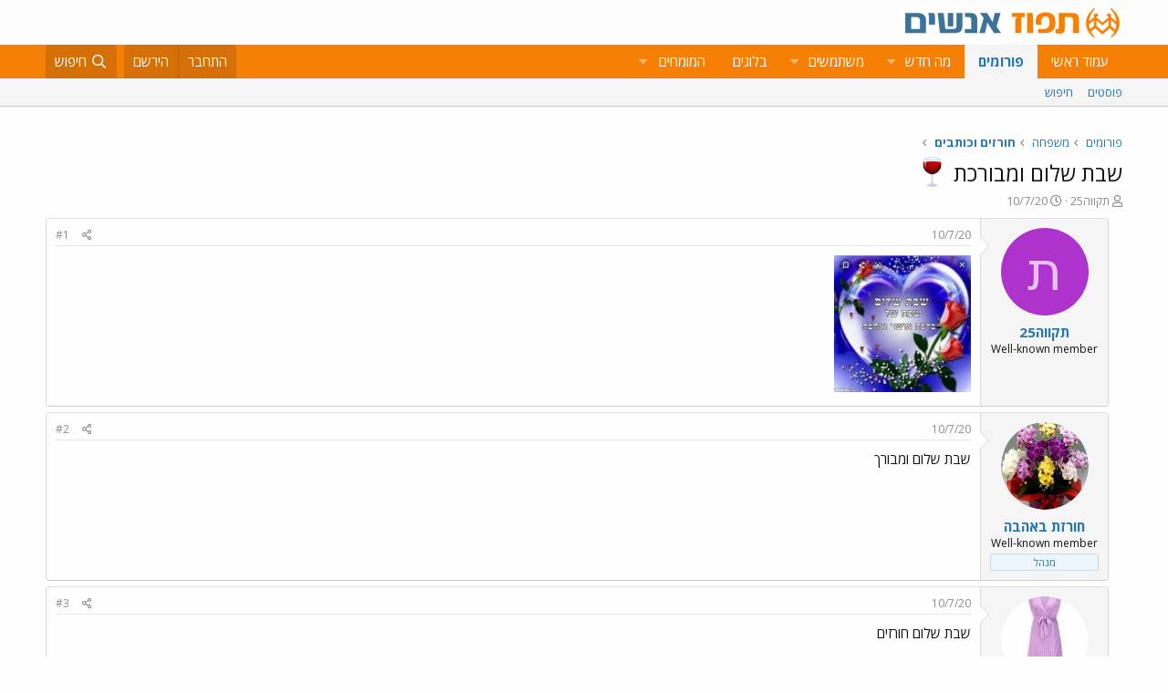

--- FILE ---
content_type: text/html; charset=utf-8
request_url: https://www.google.com/recaptcha/api2/aframe
body_size: 182
content:
<!DOCTYPE HTML><html><head><meta http-equiv="content-type" content="text/html; charset=UTF-8"></head><body><script nonce="VZgGMk68omdm8KYiprWMYg">/** Anti-fraud and anti-abuse applications only. See google.com/recaptcha */ try{var clients={'sodar':'https://pagead2.googlesyndication.com/pagead/sodar?'};window.addEventListener("message",function(a){try{if(a.source===window.parent){var b=JSON.parse(a.data);var c=clients[b['id']];if(c){var d=document.createElement('img');d.src=c+b['params']+'&rc='+(localStorage.getItem("rc::a")?sessionStorage.getItem("rc::b"):"");window.document.body.appendChild(d);sessionStorage.setItem("rc::e",parseInt(sessionStorage.getItem("rc::e")||0)+1);localStorage.setItem("rc::h",'1769318782854');}}}catch(b){}});window.parent.postMessage("_grecaptcha_ready", "*");}catch(b){}</script></body></html>